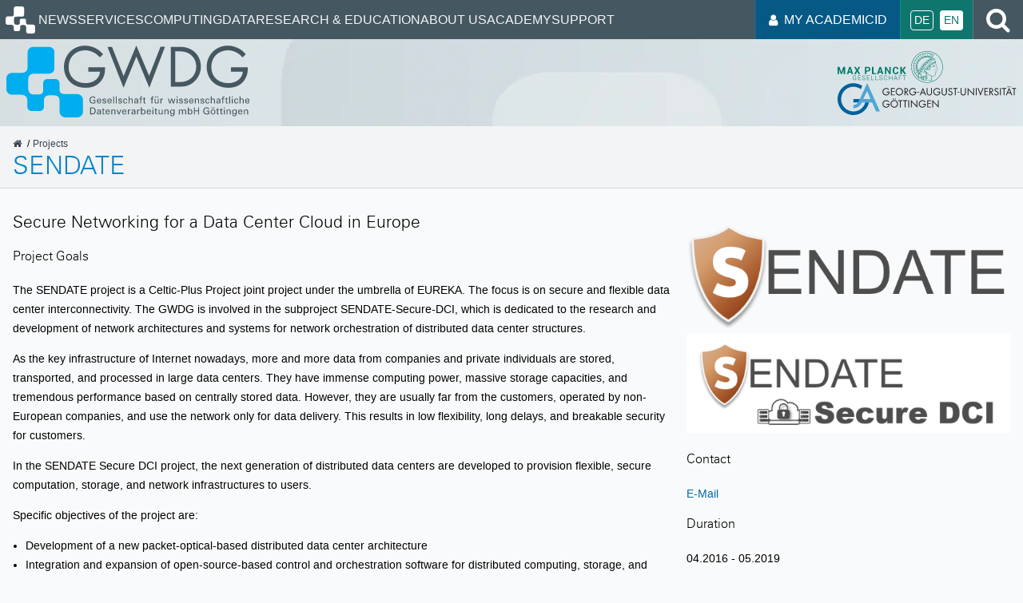

--- FILE ---
content_type: text/html
request_url: https://gwdg.de/en/projects/sendate/
body_size: 5109
content:
<!doctype html><html lang=en><head><meta charset=utf-8><title>SENDATE | GWDG - IT in Science</title><meta name=viewport content="width=device-width,initial-scale=1"><meta property="og:url" content="https://gwdg.de/en/projects/sendate/"><meta property="og:site_name" content="GWDG - IT in Science"><meta property="og:title" content="Secure Networking for a Data Center Cloud in Europe (SENDATE)"><meta property="og:description" content="The SENDATE project is a Celtic-Plus Project joint project under the umbrella of EUREKA. The focus is on secure and flexible data center interconnectivity. The GWDG is involved in the subproject SENDATE-Secure-DCI, which is dedicated to the research and development of network architectures and systems for network orchestration of distributed data center structures."><meta property="og:locale" content="en"><meta property="og:type" content="article"><meta property="article:section" content="projects"><meta itemprop=name content="Secure Networking for a Data Center Cloud in Europe (SENDATE)"><meta itemprop=description content="The SENDATE project is a Celtic-Plus Project joint project under the umbrella of EUREKA. The focus is on secure and flexible data center interconnectivity. The GWDG is involved in the subproject SENDATE-Secure-DCI, which is dedicated to the research and development of network architectures and systems for network orchestration of distributed data center structures."><meta itemprop=wordCount content="449"><meta itemprop=keywords content="finished,bmbf,ag-e,network,cloud"><meta name=twitter:card content="summary"><meta name=twitter:title content="Secure Networking for a Data Center Cloud in Europe (SENDATE)"><meta name=twitter:description content="The SENDATE project is a Celtic-Plus Project joint project under the umbrella of EUREKA. The focus is on secure and flexible data center interconnectivity. The GWDG is involved in the subproject SENDATE-Secure-DCI, which is dedicated to the research and development of network architectures and systems for network orchestration of distributed data center structures."><link rel=stylesheet href=/scss/main.min.312d953ceff30cf04f851e95f9d51fb0d7212e50580fb44bfa4b3a2cd4ea7aec.css integrity="sha256-MS2VPO/zDPBPhR6V+dUfsNchLlBYD7RL+ks6LNTqeuw="><link rel="shortcut icon" type=image/x-icon href=/favicon.ico><script defer src=/js/main.min.d2314f64404b0cb55c88c1560e3901ec4045a194b4ec8d6407d0a446cf587fd8.js integrity="sha256-0jFPZEBLDLVciMFWDjkB7EBFoZS07I1kB9CkRs9Yf9g="></script></head><body class=uid-3995500899><header><div class=page-header><nav aria-label="Main menu" id=menu aria-expanded=false><button id=open-menu aria-label="Open menu" class=hamburger-menu-btn>
<i class="fa fa-bars" aria-hidden=true></i></button><div class=main-menu><button id=close-menu aria-label="Close menu" class=hamburger-menu-btn>
<i class="fa fa-close" aria-hidden=true></i></button><ul><li><a class=nav-root href=https://gwdg.de/><img class=logo aria-hidden=true src=/images/logos/gwdg_logo_only_invert.min.svg alt="GWDG Logo" width=48 height=48>
<span class=sr-only>Homepage</span></a></li><li><a class=nav-link href=/en/news/>News</a></li><li><a class=nav-link href=/en/services/>Services</a></li><li><a class=nav-link href=/en/hpc/>Computing</a></li><li><a class=nav-link href=/en/fdm/>Data</a></li><li><a class=nav-link href=/en/research-education/>Research & Education</a></li><li><a class=nav-link href=/en/about-us/>About Us</a></li><li><a class=nav-link href=/en/academy/>Academy</a></li><li><a class=nav-link href=/en/support/>Support</a></li></ul></div></nav><div class=main-nav-right><div class=login-block><a href=https://id.academiccloud.de><i class="fa fa-user"></i> My AcademicID</a></div><ul class=language><li><a title=Deutsch href=/projects/sendate/>De</a></li><li><span>En</span></li></ul><div class=search-block><a href=/en/search/><i class="fa fa-search"></i><span class=sr-only>Search</span></a></div></div></div><div class="banner gwdg-old-style"><img class=banner-background src=/images/gwdg_background_hu_183578a74bf0178f.webp srcset="/images/gwdg_background_hu_183578a74bf0178f.webp, /images/gwdg_background_hu_f1948d52a2c4618f.webp 2x" width=1500 height=633 alt><div class=gwdg-header aria-hidden=true><div><img src=/images/logos/gwdg_logo.min.svg class=gwdg-logo alt></div><div><img src=/images/logos/mpg-with-text.min.svg class=mpg-logo alt>
<img src=/images/logos/uni.min.svg class=ga-logo alt></div></div><div class=header-content-old-style><div class=container><ol class=breadcrumbs itemscope itemtype=https://schema.org/BreadcrumbList><li itemprop=itemListElement itemscope itemtype=https://schema.org/ListItem><a itemprop=item href=/en/><i class="fa fa-home"></i>
<span class=sr-only itemprop=name>GWDG</span>
</a><meta itemprop=position content="1"></li><li itemprop=itemListElement itemscope itemtype=https://schema.org/ListItem><a itemprop=item href=/en/projects/><span itemprop=name>Projects</span>
</a><meta itemprop=position content="2"></li></ol><h1>SENDATE</h1></div></div></div></div></header><div class="container page-root-container"><main><div class="grid grid-auto"><div class=col-span-2><h2 id=secure-networking-for-a-data-center-cloud-in-europe>Secure Networking for a Data Center Cloud in Europe</h2><h3 id=project-goals>Project Goals</h3><p>The SENDATE project is a Celtic-Plus Project joint project under the umbrella of EUREKA. The focus is on secure and
flexible data center interconnectivity. The GWDG is involved in the subproject SENDATE-Secure-DCI, which is dedicated to
the research and development of network architectures and systems for network orchestration of distributed data center
structures.</p><p>As the key infrastructure of Internet nowadays, more and more data from companies and private individuals are stored,
transported, and processed in large data centers. They have immense computing power, massive storage capacities, and
tremendous performance based on centrally stored data. However, they are usually far from the customers, operated by
non-European companies, and use the network only for data delivery. This results in low flexibility, long delays, and
breakable security for customers.</p><p>In the SENDATE Secure DCI project, the next generation of distributed data centers are developed to provision flexible,
secure computation, storage, and network infrastructures to users.</p><p>Specific objectives of the project are:</p><ul><li>Development of a new packet-optical-based distributed data center architecture</li><li>Integration and expansion of open-source-based control and orchestration software for distributed computing, storage,
and network resources</li><li>Development of a new multi-layered datacenter switch as an elementary system component</li><li>Development of new transmission systems and optical interface technologies</li><li>Development of an integral safety concept</li></ul><h3 id=gwdgs-role-in-the-project>GWDG&rsquo;s Role in the project</h3><p>In the preceding phases, GWDG investigates the-state-of-the-art of data center interconnects. It includes collecting
information about market requirements and application scenarios, analysing data center traffic models, defining and
evaluating distributed data center architectures. This investigation greatly benefits from GWDG’s experiences on data
center operation and service provision. Another focus of this project is to blend SDN-based control into the distributed
data center networks, and together with the virtualization of computation and storage resources, realize resource
orchestration. GWDG works on this, by implementing new (and/or integrating existing) network controllers and resource
orchestrators. For the technical evaluation of the concepts and implementations, GWDG also participates in the setup of
distributed data center testbed. On the other hand, this is the basis of the demonstrator for the purpose of field
tests, that verify the design from application level. Implementing field tests is also a task of GWDG.</p><h3 id=project-partners>Project Partners</h3><p>In the subproject SENDATE-Secure-DCI, the following partners work together with the GWDG:</p><ul><li>ADVA Optical Networking SE, Munich</li><li>Deutsche Telekom AG, Bonn, Germany</li><li>Fraunhofer Society Heinrich Hertz Institute (HHI), Berlin</li><li>Technical University of Chemnitz</li><li>Christian-Albrecht-University of Kiel</li><li>University of Ulm</li><li>Highstreet technologies GmbH, Berlin</li><li>Uniscon universal identity control GmbH, Munich</li><li>Dacoso data communication solutions GmbH, Langen</li></ul><p>Project coordination is the responsibility of ADVA Optical Networking SE.</p></div><div><p><img src=/img/logos/sendate_logo.png alt=Projektlogo> <img src=/img/logos/sendate-secure_logo.png alt=Projektlogo></p><h3 id=contact>Contact</h3><p><a href="mailto:research@gwdg.de?subject=SENDATE">E-Mail</a></p><h3 id=duration>Duration</h3><p>04.2016 - 05.2019</p><h3 id=funded-by>Funded by</h3><p><img src=/img/logos/bmbf-logo.jpg alt="Logo funded by BMBF"></p><p>Grant agreement No. 16KIS0480</p></div></div></main></div><footer><div class=footer-breadcrumbs><div class=container><ol class=breadcrumbs itemscope itemtype=https://schema.org/BreadcrumbList><li itemprop=itemListElement itemscope itemtype=https://schema.org/ListItem><a itemprop=item href=/en/><i class="fa fa-home"></i>
<span class=sr-only itemprop=name>GWDG</span>
</a><meta itemprop=position content="1"></li><li itemprop=itemListElement itemscope itemtype=https://schema.org/ListItem><a itemprop=item href=/en/projects/><span itemprop=name>Projects</span>
</a><meta itemprop=position content="2"></li><li itemprop=itemListElement itemscope itemtype=https://schema.org/ListItem><a itemprop=item href=/en/projects/sendate/><span itemprop=name>Secure Networking for a Data Center Cloud in Europe (SENDATE)</span>
</a><meta itemprop=position content="3"></li></ol></div></div><div class=service><div class=container><span>SERVICE HOTLINE
<a href=tel:+495513930000>+49 551 39-30000</a> /
<a href=mailto:support@gwdg.de>support@gwdg.de</a>
</span><a href=/en/support/ class=support-btn>Support</a></div></div><div class=sitemap><div class=container><div><h2>GWDG</h2><a href=/en/about-us/gwdg-news/>GWDG News</a>
<a href=/en/events/>Events</a>
<a href=/en/about-us/career/>Career</a>
<a href=/en/about-us/catalog/terms-and-conditions/>Terms and conditions</a>
<a href=/en/about-us/catalog/>Service Catalog</a>
<a href=/en/about-us/catalog/applications-forms/>Forms of application</a>
<a href=/en/discounts-offers/>Offers</a>
<a href=/en/support/>Support</a></div><div><h2>Services</h2><a href=/en/services/storage-services/>Storage services</a>
<a href=/en/services/application-services/>Application Services</a>
<a href=/en/services/e-mail-collaboration/>E-Mail and collaboration</a>
<a href=/en/services/general-services/>General services</a>
<a href=/en/services/server-services/>Server services</a>
<a href=/en/services/it-consulting/>IT Consulting</a>
<a href=/en/services/network-services/>Network services</a>
<a href=/en/services/it-security-services/>IT security services</a>
<a href=/en/services/research-data-management/>Research Data Management</a></div><div><h2>Research & Education</h2><a href=/en/research-education/>Research & Education</a>
<a href=/en/research-education/projects/>Research Projects</a>
<a href=https://www.eresearch.uni-goettingen.de/>Göttingen eResearch Alliance</a>
<a href=/en/research-education/publications/>Publications</a>
<a href=/en/research-education/library/>Library</a>
<a href=/en/about-us/organization/departments/>Departments</a></div><div><h2>About Us</h2><a href=/en/about-us/contact/>Contact</a>
<a href=/en/imprint/>Imprint</a>
<a href=/en/data-protection-notice/>Privacy notice</a>
<a href=/en/about-us/declaration-on-accessibility/>Declaration on accessibility</a><br><br><div class=iso-certs-row><a href=/pdf/iso-certs/GWDG_Cert_9001_en.pdf><img src=/images/logos/ISO-9001_en_hu_a692c40fcbfb9d14.png srcset="/images/logos/ISO-9001_en_hu_a692c40fcbfb9d14.png, /images/logos/ISO-9001_en_hu_9708d2fec9dc4ad4.png 2x" alt="ISO 9001/27001 certification logo" width=200 height=200>
</a><a href=/pdf/iso-certs/GWDG_Cert_27001_en.pdf><img src=/images/logos/ISO-27001_en_hu_abc97ae5a8b8122f.png srcset="/images/logos/ISO-27001_en_hu_abc97ae5a8b8122f.png, /images/logos/ISO-27001_en_hu_f5b2d8023eb1cf76.png 2x" alt="ISO 9001/27001 certification logo" width=200 height=200></a></div></div></div></div><div class=dark-footer><div class=container><div class="grid grid-auto"><p>Gesellschaft für wissenschaftliche Datenverarbeitung mbH Göttingen |
Last update: February 1, 2026</p><div class=dark-footer-links><a href=https://sharepoint.gwdg.de target=_blank>Intern</a>
<a href=/en/imprint/>Imprint</a>
<a href=/en/data-protection-notice/>Privacy notice</a>
<a href=https://academiccloud.social/@gwdg class=mastodon target=_blank><svg class="mastodon-logo" width="74" height="79" viewBox="0 0 74 79" fill="#fff"><path d="M73.7014 17.9592C72.5616 9.62034 65.1774 3.04876 56.424 1.77536 54.9472 1.56019 49.3517.7771 36.3901.7771H36.2933c-12.9652.0-15.7468.78309-17.2236.99826C10.56 3.01348 2.78877 8.91838.903306 17.356-.00357857 21.5113-.100361 26.1181.068112 30.3439.308275 36.404.354874 42.4535.91406 48.489c.38658 4.009 1.06096 7.9861 2.01809 11.9015 1.79226 7.2312 9.04735 13.249 16.15545 15.704C26.6979 78.6548 34.8821 79.0799 42.724 77.3221 43.5866 77.1245 44.4398 76.8953 45.2833 76.6342 47.1867 76.0381 49.4199 75.3714 51.0616 74.2003 51.0841 74.1839 51.1026 74.1627 51.1156 74.1382 51.1286 74.1138 51.1359 74.0868 51.1368 74.0592V68.2108C51.1364 68.185 51.1302 68.1596 51.1185 68.1365 51.1069 68.1134 51.0902 68.0932 51.0695 68.0773 51.0489 68.0614 51.0249 68.0503 50.9994 68.0447 50.9738 68.0391 50.9473 68.0392 50.9218 68.045c-5.0242 1.181-10.1727 1.773-15.3382 1.7637C26.694 69.8087 24.3031 65.6569 23.6184 63.9285 23.0681 62.4347 22.7186 60.8764 22.5789 59.2934 22.5775 59.2669 22.5825 59.2403 22.5934 59.216 22.6043 59.1916 22.621 59.1702 22.6419 59.1533 22.6629 59.1365 22.6876 59.1248 22.714 59.1191 22.7404 59.1134 22.7678 59.1139 22.794 59.1206 27.7345 60.2936 32.799 60.8856 37.8813 60.8843c1.2223.0 2.441.0 3.6634-.0317000000000007C46.6562 60.7115 52.0437 60.454 57.0728 59.4874 57.1983 59.4628 57.3237 59.4416 57.4313 59.4098c7.9325-1.4991 15.4815-6.2047 16.2486-18.1203C73.7086 40.8204 73.7803 36.3758 73.7803 35.889 73.7839 34.2347 74.3216 24.1533 73.7014 17.9592zM61.4925 47.6918H53.1514V27.5855c0-4.2329-1.7923-6.3917-5.4378-6.3917-4.0075.0-6.0148 2.5538-6.0148 7.5981V39.7974h-8.291V28.7919c0-5.0443-2.0109-7.5981-6.0184-7.5981-3.624.0-5.4342 2.1588-5.4378 6.3917V47.6918h-8.334V26.9752c0-4.2329 1.0981-7.5957 3.2942-10.0884 2.2654-2.4868 5.237-3.7637 8.9255-3.7637 4.2691.0 7.4952 1.6155 9.6459 4.8431L37.5587 21.3949l2.079-3.4287c2.1507-3.2276 5.3768-4.8431 9.6388-4.8431 3.6849.0 6.6564 1.2769 8.929 3.7637 2.1962 2.4904 3.2942 5.8532 3.2942 10.0884L61.4925 47.6918z" fill="inherit"/></svg>
<span class=sr-only>Mastodon</span>
</a><a href=https://www.linkedin.com/company/gwdg---gesellschaft-f-r-wissenschaftliche-datenverarbeitung-mbh-g-ttingen/ target=_blank><i class="fa fa-linkedin"></i>
<span class=sr-only>LinkedIn</span>
</a><a href=https://www.youtube.com/@gwdg-goe target=_blank><i class="fa fa-youtube"></i>
<span class=sr-only>YouTube</span>
</a><a href=https://www.instagram.com/gwdg_official/ target=_blank><i class="fa fa-instagram"></i>
<span class=sr-only>Instagram</span>
</a><a href=https://www.facebook.com/GWDGinfo/ target=_blank><i class="fa fa-facebook-official"></i>
<span class=sr-only>Facebook</span></a></div></div></div></div></footer></body></html>